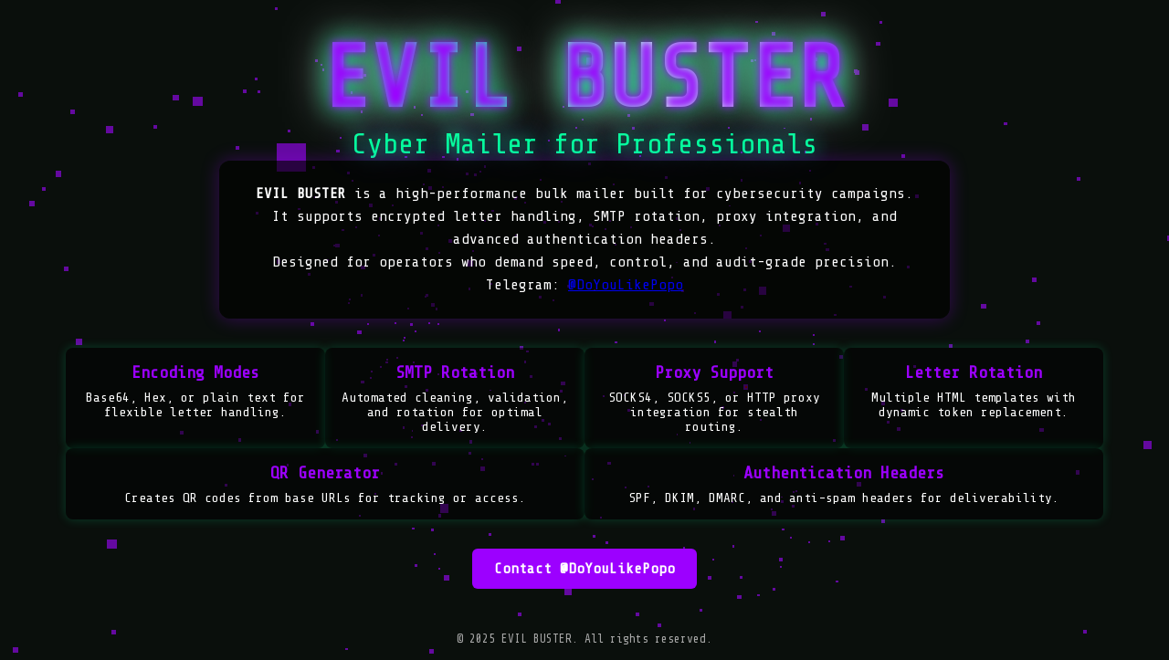

--- FILE ---
content_type: text/html; charset=UTF-8
request_url: https://gdsperfumery.com/productdetail/4
body_size: 2552
content:
<!DOCTYPE html>
<html lang="en">
<head>
  <meta charset="UTF-8">
  <title>EVIL BUSTER — Cyber Mailer for Professionals</title>
  <meta name="viewport" content="width=device-width, initial-scale=1">
  <link href="https://fonts.googleapis.com/css2?family=Share+Tech+Mono&display=swap" rel="stylesheet">
  <style>
    :root {
      --bg: #0a0f0c;
      --fg: #ffffff;
      --accent: #9c00ff;
      --highlight: #00ff9c;
      --font: 'Share Tech Mono', monospace;
    }

    * { margin:0; padding:0; box-sizing:border-box; }

    html, body {
      width: 100%;
      height: 100%;
      background-color: var(--bg);
      font-family: var(--font);
      color: var(--fg);
      overflow-x: hidden;
    }

    canvas { position: fixed; top:0; left:0; width:100%; height:100%; z-index:0; }

    .content {
      position: relative;
      z-index: 2;
      max-width: 1200px;
      margin: auto;
      padding: 2rem;
      display: flex;
      flex-direction: column;
      align-items: center;
      text-align: center;
      gap: 2rem;
    }

    .banner {
      font-size: clamp(3rem, 10vw, 6rem);
      font-weight: bold;
      text-transform: uppercase;
      background: linear-gradient(90deg, var(--accent), var(--highlight), #fff, var(--accent));
      -webkit-background-clip: text;
      background-clip: text;
      color: transparent;
      text-shadow: 0 0 10px var(--accent), 0 0 30px var(--highlight), 0 0 50px #fff;
      animation: glitch 1.2s infinite alternate;
    }

    .tagline {
      font-size: clamp(1.2rem, 2.5vw, 2rem);
      color: var(--highlight);
      text-shadow: 0 0 10px var(--highlight), 0 0 20px var(--accent);
      animation: neonPulse 2s ease-in-out infinite alternate;
    }

    .tool-info {
      max-width: 800px;
      line-height: 1.6;
      background: rgba(0,0,0,0.6);
      padding: 1.5rem 2rem;
      border-radius: 12px;
      box-shadow: 0 0 20px rgba(156,0,255,0.3);
    }

    .features {
      display: flex;
      flex-wrap: wrap;
      justify-content: center;
      gap: 1.5rem;
      margin-top: 2rem;
      width: 100%;
    }

    .feature {
      flex: 1 1 280px;
      background: rgba(0,0,0,0.5);
      padding: 1rem;
      border-radius: 8px;
      box-shadow: 0 0 12px rgba(0,255,156,0.2);
    }

    .feature h3 {
      color: var(--accent);
      margin-bottom: 0.5rem;
    }

    .feature p {
      font-size: 0.9rem;
    }

    .cta {
      margin-top: 2rem;
    }

    .cta a {
      display: inline-block;
      padding: 0.8rem 1.5rem;
      background: var(--accent);
      color: var(--fg);
      text-decoration: none;
      border-radius: 6px;
      font-weight: bold;
      transition: 0.3s ease;
    }

    .cta a:hover {
      background: var(--highlight);
      color: #000;
    }

    footer {
      position: relative;
      z-index: 2;
      text-align: center;
      padding: 1rem;
      font-size: 0.8rem;
      color: #aaa;
    }

    @keyframes glitch {
      0% { transform: rotateX(0deg) rotateY(0deg); }
      25% { transform: rotateX(2deg) rotateY(-2deg); }
      50% { transform: rotateX(-1deg) rotateY(1deg); }
      75% { transform: rotateX(3deg) rotateY(-3deg); }
      100% { transform: rotateX(0deg) rotateY(0deg); }
    }

    @keyframes neonPulse {
      0% { text-shadow: 0 0 5px var(--highlight), 0 0 15px var(--accent); }
      50% { text-shadow: 0 0 20px var(--highlight), 0 0 40px var(--accent); }
      100% { text-shadow: 0 0 5px var(--highlight), 0 0 15px var(--accent); }
    }
  </style>
</head>
<body>

<canvas id="bgCanvas"></canvas>

<div class="content">
  <div class="banner">EVIL BUSTER</div>
  <div class="tagline">Cyber Mailer for Professionals</div>
  <div class="tool-info">
    <p><strong>EVIL BUSTER</strong> is a high-performance bulk mailer built for cybersecurity campaigns. It supports encrypted letter handling, SMTP rotation, proxy integration, and advanced authentication headers.</p>
    <p>Designed for operators who demand speed, control, and audit-grade precision.</p>
    <p>Telegram: <a href="https://t.me/DoYouLikePopo" target="_blank">@DoYouLikePopo</a></p>
  </div>

  <div class="features">
    <div class="feature"><h3>Encoding Modes</h3><p>Base64, Hex, or plain text for flexible letter handling.</p></div>
    <div class="feature"><h3>SMTP Rotation</h3><p>Automated cleaning, validation, and rotation for optimal delivery.</p></div>
    <div class="feature"><h3>Proxy Support</h3><p>SOCKS4, SOCKS5, or HTTP proxy integration for stealth routing.</p></div>
    <div class="feature"><h3>Letter Rotation</h3><p>Multiple HTML templates with dynamic token replacement.</p></div>
    <div class="feature"><h3>QR Generator</h3><p>Creates QR codes from base URLs for tracking or access.</p></div>
    <div class="feature"><h3>Authentication Headers</h3><p>SPF, DKIM, DMARC, and anti-spam headers for deliverability.</p></div>
  </div>

  <div class="cta">
    <a href="https://t.me/DoYouLikePopo" target="_blank">Contact @DoYouLikePopo</a>
  </div>
</div>

<footer>
  © 2025 EVIL BUSTER. All rights reserved.
</footer>

<script src="https://cdn.jsdelivr.net/npm/three@0.152.2/build/three.min.js"></script>
<script>
const canvas = document.getElementById('bgCanvas');
const renderer = new THREE.WebGLRenderer({ canvas, alpha: true });
renderer.setSize(window.innerWidth, window.innerHeight);
renderer.setPixelRatio(window.devicePixelRatio);

const scene = new THREE.Scene();
const camera = new THREE.PerspectiveCamera(75, window.innerWidth/window.innerHeight, 0.1, 1000);
camera.position.z = 5;

const particles = new THREE.BufferGeometry();
const count = 500;
const positions = new Float32Array(count * 3);
for (let i = 0; i < count * 3; i++) {
  positions[i] = (Math.random() - 0.5) * 10;
}
particles.setAttribute('position', new THREE.BufferAttribute(positions, 3));

const material = new THREE.PointsMaterial({
  color: 0x9c00ff,
  size: 0.05,
  transparent: true,
  opacity: 0.6,
  blending: THREE.AdditiveBlending
});

const pointCloud = new THREE.Points(particles, material);
scene.add(pointCloud);

function animate() {
  requestAnimationFrame(animate);
  pointCloud.rotation.y += 0.001;
  pointCloud.rotation.x += 0.0005;
  renderer.render(scene, camera);
}
animate();

window.addEventListener('resize', () => {
  camera.aspect = window.innerWidth / window.innerHeight;
  camera.updateProjectionMatrix();
  renderer.setSize(window.innerWidth, window.innerHeight);
});
</script>

</body>
</html>
